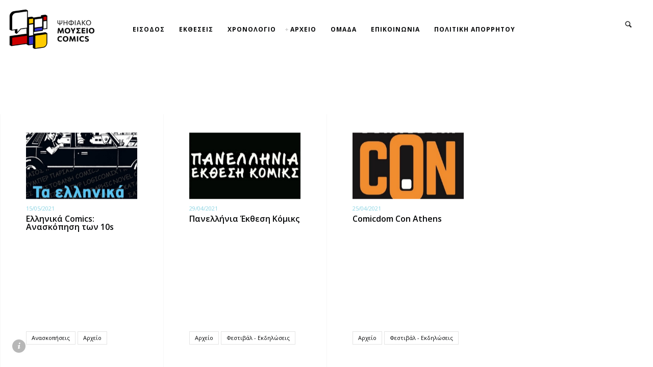

--- FILE ---
content_type: text/html; charset=UTF-8
request_url: https://comicsmuseum.gr/tag/milo-manara/
body_size: 61580
content:
<!DOCTYPE html>
<html lang="el" class="no-js">
<head>
	<meta charset="UTF-8">
	<meta name="viewport" content="width=device-width, initial-scale=1.0, viewport-fit=cover" />
	<meta http-equiv="X-UA-Compatible" content="IE=edge"/>
	<link rel="profile" href="//gmpg.org/xfn/11">
	<meta name='robots' content='index, follow, max-image-preview:large, max-snippet:-1, max-video-preview:-1' />

	<!-- This site is optimized with the Yoast SEO plugin v20.6 - https://yoast.com/wordpress/plugins/seo/ -->
	<title>Milo Manara Archives - Comics Museum</title>
	<link rel="canonical" href="https://comicsmuseum.gr/tag/milo-manara/" />
	<meta property="og:locale" content="el_GR" />
	<meta property="og:type" content="article" />
	<meta property="og:title" content="Milo Manara Archives - Comics Museum" />
	<meta property="og:url" content="https://comicsmuseum.gr/tag/milo-manara/" />
	<meta property="og:site_name" content="Comics Museum" />
	<meta name="twitter:card" content="summary_large_image" />
	<script type="application/ld+json" class="yoast-schema-graph">{"@context":"https://schema.org","@graph":[{"@type":"CollectionPage","@id":"https://comicsmuseum.gr/tag/milo-manara/","url":"https://comicsmuseum.gr/tag/milo-manara/","name":"Milo Manara Archives - Comics Museum","isPartOf":{"@id":"https://comicsmuseum.gr/#website"},"primaryImageOfPage":{"@id":"https://comicsmuseum.gr/tag/milo-manara/#primaryimage"},"image":{"@id":"https://comicsmuseum.gr/tag/milo-manara/#primaryimage"},"thumbnailUrl":"https://comicsmuseum.gr/wp-content/uploads/2021/05/Screenshot1_2020-01-06-SOLOUP_COVER-jpg-JPEG-Image-1325-×-1600-pixels.jpg","breadcrumb":{"@id":"https://comicsmuseum.gr/tag/milo-manara/#breadcrumb"},"inLanguage":"el"},{"@type":"ImageObject","inLanguage":"el","@id":"https://comicsmuseum.gr/tag/milo-manara/#primaryimage","url":"https://comicsmuseum.gr/wp-content/uploads/2021/05/Screenshot1_2020-01-06-SOLOUP_COVER-jpg-JPEG-Image-1325-×-1600-pixels.jpg","contentUrl":"https://comicsmuseum.gr/wp-content/uploads/2021/05/Screenshot1_2020-01-06-SOLOUP_COVER-jpg-JPEG-Image-1325-×-1600-pixels.jpg","width":494,"height":494},{"@type":"BreadcrumbList","@id":"https://comicsmuseum.gr/tag/milo-manara/#breadcrumb","itemListElement":[{"@type":"ListItem","position":1,"name":"Home","item":"https://comicsmuseum.gr/"},{"@type":"ListItem","position":2,"name":"Milo Manara"}]},{"@type":"WebSite","@id":"https://comicsmuseum.gr/#website","url":"https://comicsmuseum.gr/","name":"Comics Museum","description":"A Digital Comics Gallery","potentialAction":[{"@type":"SearchAction","target":{"@type":"EntryPoint","urlTemplate":"https://comicsmuseum.gr/?s={search_term_string}"},"query-input":"required name=search_term_string"}],"inLanguage":"el"}]}</script>
	<!-- / Yoast SEO plugin. -->


<link rel='dns-prefetch' href='//fonts.googleapis.com' />
<link rel="alternate" type="application/rss+xml" title="Ροή RSS &raquo; Comics Museum" href="https://comicsmuseum.gr/feed/" />
<link rel="alternate" type="application/rss+xml" title="Ροή Σχολίων &raquo; Comics Museum" href="https://comicsmuseum.gr/comments/feed/" />
<link rel="alternate" type="application/rss+xml" title="Ετικέτα ροής Comics Museum &raquo; Milo Manara" href="https://comicsmuseum.gr/tag/milo-manara/feed/" />
<script type="text/javascript">
window._wpemojiSettings = {"baseUrl":"https:\/\/s.w.org\/images\/core\/emoji\/14.0.0\/72x72\/","ext":".png","svgUrl":"https:\/\/s.w.org\/images\/core\/emoji\/14.0.0\/svg\/","svgExt":".svg","source":{"concatemoji":"https:\/\/comicsmuseum.gr\/wp-includes\/js\/wp-emoji-release.min.js?ver=6.2.8"}};
/*! This file is auto-generated */
!function(e,a,t){var n,r,o,i=a.createElement("canvas"),p=i.getContext&&i.getContext("2d");function s(e,t){p.clearRect(0,0,i.width,i.height),p.fillText(e,0,0);e=i.toDataURL();return p.clearRect(0,0,i.width,i.height),p.fillText(t,0,0),e===i.toDataURL()}function c(e){var t=a.createElement("script");t.src=e,t.defer=t.type="text/javascript",a.getElementsByTagName("head")[0].appendChild(t)}for(o=Array("flag","emoji"),t.supports={everything:!0,everythingExceptFlag:!0},r=0;r<o.length;r++)t.supports[o[r]]=function(e){if(p&&p.fillText)switch(p.textBaseline="top",p.font="600 32px Arial",e){case"flag":return s("\ud83c\udff3\ufe0f\u200d\u26a7\ufe0f","\ud83c\udff3\ufe0f\u200b\u26a7\ufe0f")?!1:!s("\ud83c\uddfa\ud83c\uddf3","\ud83c\uddfa\u200b\ud83c\uddf3")&&!s("\ud83c\udff4\udb40\udc67\udb40\udc62\udb40\udc65\udb40\udc6e\udb40\udc67\udb40\udc7f","\ud83c\udff4\u200b\udb40\udc67\u200b\udb40\udc62\u200b\udb40\udc65\u200b\udb40\udc6e\u200b\udb40\udc67\u200b\udb40\udc7f");case"emoji":return!s("\ud83e\udef1\ud83c\udffb\u200d\ud83e\udef2\ud83c\udfff","\ud83e\udef1\ud83c\udffb\u200b\ud83e\udef2\ud83c\udfff")}return!1}(o[r]),t.supports.everything=t.supports.everything&&t.supports[o[r]],"flag"!==o[r]&&(t.supports.everythingExceptFlag=t.supports.everythingExceptFlag&&t.supports[o[r]]);t.supports.everythingExceptFlag=t.supports.everythingExceptFlag&&!t.supports.flag,t.DOMReady=!1,t.readyCallback=function(){t.DOMReady=!0},t.supports.everything||(n=function(){t.readyCallback()},a.addEventListener?(a.addEventListener("DOMContentLoaded",n,!1),e.addEventListener("load",n,!1)):(e.attachEvent("onload",n),a.attachEvent("onreadystatechange",function(){"complete"===a.readyState&&t.readyCallback()})),(e=t.source||{}).concatemoji?c(e.concatemoji):e.wpemoji&&e.twemoji&&(c(e.twemoji),c(e.wpemoji)))}(window,document,window._wpemojiSettings);
</script>
<style type="text/css">
img.wp-smiley,
img.emoji {
	display: inline !important;
	border: none !important;
	box-shadow: none !important;
	height: 1em !important;
	width: 1em !important;
	margin: 0 0.07em !important;
	vertical-align: -0.1em !important;
	background: none !important;
	padding: 0 !important;
}
</style>
	<link rel='stylesheet' id='wp-block-library-css' href='https://comicsmuseum.gr/wp-includes/css/dist/block-library/style.min.css?ver=6.2.8' type='text/css' media='all' />
<link rel='stylesheet' id='classic-theme-styles-css' href='https://comicsmuseum.gr/wp-includes/css/classic-themes.min.css?ver=6.2.8' type='text/css' media='all' />
<style id='global-styles-inline-css' type='text/css'>
body{--wp--preset--color--black: #000000;--wp--preset--color--cyan-bluish-gray: #abb8c3;--wp--preset--color--white: #ffffff;--wp--preset--color--pale-pink: #f78da7;--wp--preset--color--vivid-red: #cf2e2e;--wp--preset--color--luminous-vivid-orange: #ff6900;--wp--preset--color--luminous-vivid-amber: #fcb900;--wp--preset--color--light-green-cyan: #7bdcb5;--wp--preset--color--vivid-green-cyan: #00d084;--wp--preset--color--pale-cyan-blue: #8ed1fc;--wp--preset--color--vivid-cyan-blue: #0693e3;--wp--preset--color--vivid-purple: #9b51e0;--wp--preset--gradient--vivid-cyan-blue-to-vivid-purple: linear-gradient(135deg,rgba(6,147,227,1) 0%,rgb(155,81,224) 100%);--wp--preset--gradient--light-green-cyan-to-vivid-green-cyan: linear-gradient(135deg,rgb(122,220,180) 0%,rgb(0,208,130) 100%);--wp--preset--gradient--luminous-vivid-amber-to-luminous-vivid-orange: linear-gradient(135deg,rgba(252,185,0,1) 0%,rgba(255,105,0,1) 100%);--wp--preset--gradient--luminous-vivid-orange-to-vivid-red: linear-gradient(135deg,rgba(255,105,0,1) 0%,rgb(207,46,46) 100%);--wp--preset--gradient--very-light-gray-to-cyan-bluish-gray: linear-gradient(135deg,rgb(238,238,238) 0%,rgb(169,184,195) 100%);--wp--preset--gradient--cool-to-warm-spectrum: linear-gradient(135deg,rgb(74,234,220) 0%,rgb(151,120,209) 20%,rgb(207,42,186) 40%,rgb(238,44,130) 60%,rgb(251,105,98) 80%,rgb(254,248,76) 100%);--wp--preset--gradient--blush-light-purple: linear-gradient(135deg,rgb(255,206,236) 0%,rgb(152,150,240) 100%);--wp--preset--gradient--blush-bordeaux: linear-gradient(135deg,rgb(254,205,165) 0%,rgb(254,45,45) 50%,rgb(107,0,62) 100%);--wp--preset--gradient--luminous-dusk: linear-gradient(135deg,rgb(255,203,112) 0%,rgb(199,81,192) 50%,rgb(65,88,208) 100%);--wp--preset--gradient--pale-ocean: linear-gradient(135deg,rgb(255,245,203) 0%,rgb(182,227,212) 50%,rgb(51,167,181) 100%);--wp--preset--gradient--electric-grass: linear-gradient(135deg,rgb(202,248,128) 0%,rgb(113,206,126) 100%);--wp--preset--gradient--midnight: linear-gradient(135deg,rgb(2,3,129) 0%,rgb(40,116,252) 100%);--wp--preset--duotone--dark-grayscale: url('#wp-duotone-dark-grayscale');--wp--preset--duotone--grayscale: url('#wp-duotone-grayscale');--wp--preset--duotone--purple-yellow: url('#wp-duotone-purple-yellow');--wp--preset--duotone--blue-red: url('#wp-duotone-blue-red');--wp--preset--duotone--midnight: url('#wp-duotone-midnight');--wp--preset--duotone--magenta-yellow: url('#wp-duotone-magenta-yellow');--wp--preset--duotone--purple-green: url('#wp-duotone-purple-green');--wp--preset--duotone--blue-orange: url('#wp-duotone-blue-orange');--wp--preset--font-size--small: 13px;--wp--preset--font-size--medium: 20px;--wp--preset--font-size--large: 36px;--wp--preset--font-size--x-large: 42px;--wp--preset--spacing--20: 0.44rem;--wp--preset--spacing--30: 0.67rem;--wp--preset--spacing--40: 1rem;--wp--preset--spacing--50: 1.5rem;--wp--preset--spacing--60: 2.25rem;--wp--preset--spacing--70: 3.38rem;--wp--preset--spacing--80: 5.06rem;--wp--preset--shadow--natural: 6px 6px 9px rgba(0, 0, 0, 0.2);--wp--preset--shadow--deep: 12px 12px 50px rgba(0, 0, 0, 0.4);--wp--preset--shadow--sharp: 6px 6px 0px rgba(0, 0, 0, 0.2);--wp--preset--shadow--outlined: 6px 6px 0px -3px rgba(255, 255, 255, 1), 6px 6px rgba(0, 0, 0, 1);--wp--preset--shadow--crisp: 6px 6px 0px rgba(0, 0, 0, 1);}:where(.is-layout-flex){gap: 0.5em;}body .is-layout-flow > .alignleft{float: left;margin-inline-start: 0;margin-inline-end: 2em;}body .is-layout-flow > .alignright{float: right;margin-inline-start: 2em;margin-inline-end: 0;}body .is-layout-flow > .aligncenter{margin-left: auto !important;margin-right: auto !important;}body .is-layout-constrained > .alignleft{float: left;margin-inline-start: 0;margin-inline-end: 2em;}body .is-layout-constrained > .alignright{float: right;margin-inline-start: 2em;margin-inline-end: 0;}body .is-layout-constrained > .aligncenter{margin-left: auto !important;margin-right: auto !important;}body .is-layout-constrained > :where(:not(.alignleft):not(.alignright):not(.alignfull)){max-width: var(--wp--style--global--content-size);margin-left: auto !important;margin-right: auto !important;}body .is-layout-constrained > .alignwide{max-width: var(--wp--style--global--wide-size);}body .is-layout-flex{display: flex;}body .is-layout-flex{flex-wrap: wrap;align-items: center;}body .is-layout-flex > *{margin: 0;}:where(.wp-block-columns.is-layout-flex){gap: 2em;}.has-black-color{color: var(--wp--preset--color--black) !important;}.has-cyan-bluish-gray-color{color: var(--wp--preset--color--cyan-bluish-gray) !important;}.has-white-color{color: var(--wp--preset--color--white) !important;}.has-pale-pink-color{color: var(--wp--preset--color--pale-pink) !important;}.has-vivid-red-color{color: var(--wp--preset--color--vivid-red) !important;}.has-luminous-vivid-orange-color{color: var(--wp--preset--color--luminous-vivid-orange) !important;}.has-luminous-vivid-amber-color{color: var(--wp--preset--color--luminous-vivid-amber) !important;}.has-light-green-cyan-color{color: var(--wp--preset--color--light-green-cyan) !important;}.has-vivid-green-cyan-color{color: var(--wp--preset--color--vivid-green-cyan) !important;}.has-pale-cyan-blue-color{color: var(--wp--preset--color--pale-cyan-blue) !important;}.has-vivid-cyan-blue-color{color: var(--wp--preset--color--vivid-cyan-blue) !important;}.has-vivid-purple-color{color: var(--wp--preset--color--vivid-purple) !important;}.has-black-background-color{background-color: var(--wp--preset--color--black) !important;}.has-cyan-bluish-gray-background-color{background-color: var(--wp--preset--color--cyan-bluish-gray) !important;}.has-white-background-color{background-color: var(--wp--preset--color--white) !important;}.has-pale-pink-background-color{background-color: var(--wp--preset--color--pale-pink) !important;}.has-vivid-red-background-color{background-color: var(--wp--preset--color--vivid-red) !important;}.has-luminous-vivid-orange-background-color{background-color: var(--wp--preset--color--luminous-vivid-orange) !important;}.has-luminous-vivid-amber-background-color{background-color: var(--wp--preset--color--luminous-vivid-amber) !important;}.has-light-green-cyan-background-color{background-color: var(--wp--preset--color--light-green-cyan) !important;}.has-vivid-green-cyan-background-color{background-color: var(--wp--preset--color--vivid-green-cyan) !important;}.has-pale-cyan-blue-background-color{background-color: var(--wp--preset--color--pale-cyan-blue) !important;}.has-vivid-cyan-blue-background-color{background-color: var(--wp--preset--color--vivid-cyan-blue) !important;}.has-vivid-purple-background-color{background-color: var(--wp--preset--color--vivid-purple) !important;}.has-black-border-color{border-color: var(--wp--preset--color--black) !important;}.has-cyan-bluish-gray-border-color{border-color: var(--wp--preset--color--cyan-bluish-gray) !important;}.has-white-border-color{border-color: var(--wp--preset--color--white) !important;}.has-pale-pink-border-color{border-color: var(--wp--preset--color--pale-pink) !important;}.has-vivid-red-border-color{border-color: var(--wp--preset--color--vivid-red) !important;}.has-luminous-vivid-orange-border-color{border-color: var(--wp--preset--color--luminous-vivid-orange) !important;}.has-luminous-vivid-amber-border-color{border-color: var(--wp--preset--color--luminous-vivid-amber) !important;}.has-light-green-cyan-border-color{border-color: var(--wp--preset--color--light-green-cyan) !important;}.has-vivid-green-cyan-border-color{border-color: var(--wp--preset--color--vivid-green-cyan) !important;}.has-pale-cyan-blue-border-color{border-color: var(--wp--preset--color--pale-cyan-blue) !important;}.has-vivid-cyan-blue-border-color{border-color: var(--wp--preset--color--vivid-cyan-blue) !important;}.has-vivid-purple-border-color{border-color: var(--wp--preset--color--vivid-purple) !important;}.has-vivid-cyan-blue-to-vivid-purple-gradient-background{background: var(--wp--preset--gradient--vivid-cyan-blue-to-vivid-purple) !important;}.has-light-green-cyan-to-vivid-green-cyan-gradient-background{background: var(--wp--preset--gradient--light-green-cyan-to-vivid-green-cyan) !important;}.has-luminous-vivid-amber-to-luminous-vivid-orange-gradient-background{background: var(--wp--preset--gradient--luminous-vivid-amber-to-luminous-vivid-orange) !important;}.has-luminous-vivid-orange-to-vivid-red-gradient-background{background: var(--wp--preset--gradient--luminous-vivid-orange-to-vivid-red) !important;}.has-very-light-gray-to-cyan-bluish-gray-gradient-background{background: var(--wp--preset--gradient--very-light-gray-to-cyan-bluish-gray) !important;}.has-cool-to-warm-spectrum-gradient-background{background: var(--wp--preset--gradient--cool-to-warm-spectrum) !important;}.has-blush-light-purple-gradient-background{background: var(--wp--preset--gradient--blush-light-purple) !important;}.has-blush-bordeaux-gradient-background{background: var(--wp--preset--gradient--blush-bordeaux) !important;}.has-luminous-dusk-gradient-background{background: var(--wp--preset--gradient--luminous-dusk) !important;}.has-pale-ocean-gradient-background{background: var(--wp--preset--gradient--pale-ocean) !important;}.has-electric-grass-gradient-background{background: var(--wp--preset--gradient--electric-grass) !important;}.has-midnight-gradient-background{background: var(--wp--preset--gradient--midnight) !important;}.has-small-font-size{font-size: var(--wp--preset--font-size--small) !important;}.has-medium-font-size{font-size: var(--wp--preset--font-size--medium) !important;}.has-large-font-size{font-size: var(--wp--preset--font-size--large) !important;}.has-x-large-font-size{font-size: var(--wp--preset--font-size--x-large) !important;}
.wp-block-navigation a:where(:not(.wp-element-button)){color: inherit;}
:where(.wp-block-columns.is-layout-flex){gap: 2em;}
.wp-block-pullquote{font-size: 1.5em;line-height: 1.6;}
</style>
<link rel='stylesheet' id='contact-form-7-css' href='https://comicsmuseum.gr/wp-content/plugins/contact-form-7/includes/css/styles.css?ver=5.7.6' type='text/css' media='all' />
<link rel='stylesheet' id='dashicons-css' href='https://comicsmuseum.gr/wp-includes/css/dashicons.min.css?ver=6.2.8' type='text/css' media='all' />
<link rel='stylesheet' id='et-animate-style-css' href='https://comicsmuseum.gr/wp-content/plugins/everest-timeline/css/animate.css?ver=2.1.0' type='text/css' media='all' />
<link rel='stylesheet' id='et-bxslider-style-css' href='https://comicsmuseum.gr/wp-content/plugins/everest-timeline/css/jquery.bxslider.css?ver=2.1.0' type='text/css' media='all' />
<link rel='stylesheet' id='et-lightbox-style-css' href='https://comicsmuseum.gr/wp-content/plugins/everest-timeline/css/prettyPhoto.css?ver=2.1.0' type='text/css' media='all' />
<link rel='stylesheet' id='et-fontawesome-css' href='https://comicsmuseum.gr/wp-content/plugins/everest-timeline/css/font-awesome.min.css?ver=2.1.0' type='text/css' media='all' />
<link rel='stylesheet' id='et-font-css' href='//fonts.googleapis.com/css?family=Bitter%7CHind%7CPlayfair+Display%3A400%2C400i%2C700%2C700i%2C900%2C900i%7COpen+Sans%3A400%2C500%2C600%2C700%2C900%7CLato%3A300%2C400%2C700%2C900%7CMontserrat%7CDroid+Sans%7CRoboto%7CLora%3A400%2C400i%2C700%2C700i%7CRoboto+Slab%7CRubik%7CMerriweather%3A300%2C400%2C700%2C900%7CPoppins%7CRopa+Sans%7CPlayfair+Display%7CRubik%7CSource+Sans+Pro%7CRoboto+Condensed%7CRoboto+Slab%3A300%2C400%2C700%7CAmatic+SC%3A400%2C700%7CQuicksand%7COswald%7CQuicksand%3A400%2C500%2C700%7CVollkorn%3A400%2C400i%2C600%2C600i%2C700%2C700i%7CFjalla+One&#038;ver=6.2.8' type='text/css' media='all' />
<link rel='stylesheet' id='et-elegant-icons-css' href='https://comicsmuseum.gr/wp-content/plugins/everest-timeline/css/elegant-icons.css?ver=2.1.0' type='text/css' media='all' />
<link rel='stylesheet' id='et-frontend-style-css' href='https://comicsmuseum.gr/wp-content/plugins/everest-timeline/css/et-frontend.css?ver=2.1.0' type='text/css' media='all' />
<link rel='stylesheet' id='et-responsive-style-css' href='https://comicsmuseum.gr/wp-content/plugins/everest-timeline/css/et-responsive.css?ver=2.1.0' type='text/css' media='all' />
<link rel='stylesheet' id='responsive-lightbox-tosrus-css' href='https://comicsmuseum.gr/wp-content/plugins/responsive-lightbox/assets/tosrus/jquery.tosrus.min.css?ver=2.4.5' type='text/css' media='all' />
<link rel='stylesheet' id='parent-style-css' href='https://comicsmuseum.gr/wp-content/themes/thecs/style.css?ver=6.2.8' type='text/css' media='all' />
<link rel='stylesheet' id='child-style-css' href='https://comicsmuseum.gr/wp-content/themes/thecs-child/style.css?ver=1.3.5' type='text/css' media='all' />
<link rel='stylesheet' id='thecs-fonts-css' href='https://comicsmuseum.gr/wp-content/themes/thecs/css/fonts.css?ver=1.3.7' type='text/css' media='all' />
<link rel='stylesheet' id='thecs-font-awesome-css' href='https://comicsmuseum.gr/wp-content/themes/thecs/css/font-awesome/font-awesome.css?ver=1.3.7' type='text/css' media='all' />
<link rel='stylesheet' id='thecs-pe-icon-7-css' href='https://comicsmuseum.gr/wp-content/themes/thecs/css/pe-icon-7-stroke.css?ver=1.3.7' type='text/css' media='all' />
<link rel='stylesheet' id='thecs-other-css' href='https://comicsmuseum.gr/wp-content/themes/thecs/css/other.css?ver=1.3.7' type='text/css' media='all' />
<link rel='stylesheet' id='thecs-style-css' href='https://comicsmuseum.gr/wp-content/themes/thecs-child/style.css?ver=1.3.7' type='text/css' media='all' />
<style id='thecs-style-inline-css' type='text/css'>
body,textarea,input,button,select{font-family:Open Sans,sans-serif;}
h1,h2,h3,h4,h5,h6,strong,b,mark,legend,blockquote,
	.edit-post-visual-editor .editor-block-list__block .wc-block-grid__product-title,
	.editor-styles-wrapper .wc-block-grid__product-title,
	.wc-block-grid__product-title{font-family:Open Sans,sans-serif;}
.widget.widget_nav_menu .menu > li >a,.main-menu a{font-family:Open Sans,sans-serif;}
.sc-slider .h{font-family:Open Sans,sans-serif;font-weight:400;}
.price-amount{font-family:Open Sans,sans-serif;font-weight:700;}
header .main-menu .sub-no-img .sub-menu:not(.flex-target),.m-search:focus,.wpcf7 form span.wpcf7-form-control-wrap input:focus,.wpcf7 form span.wpcf7-form-control-wrap textarea:focus,
i.title-info,.blog-list .list-category a:hover,.sc-btn.style-02 a:hover,.site-light .color-invert .sc-btn.style-02 a:hover,.site-dark .sc-btn.style-02 a:hover,
.pages a:hover,.page-other .search-field:focus,
.comment-root textarea:focus,.comment-root p:not(.form-submit) input:focus,.wc-tabs-wrapper input:not(.submit):focus,
.widget input.search-field:focus,input.qty:focus,input#coupon_code:focus,
body:not(.woocommerce-cart) .woocommerce input.input-text:focus,
body .woocommerce textarea:focus,
body.pt-loader-01 .site-loader .loader-icon:after,
body.pt-loader-01 .pic-loader:after,.wpcf7-form .ajax-loader.is-active:after{
		border-color: #8ad3e2;
	}
.header-search.hover form:before,header a.remove:hover,.summary > .price ins .amount span,.post-meta a:hover,.owl-nav > div:hover,
.list-widgets li.current:after,.has-sub:hover:before,header.style-02 .has-sub:hover:before,.wpcf7 > h5:before,.wc-tabs li.active a:before,.page-other a:hover em,
header.style-05 .depth-1.current_page_item > a,header.style-05 .depth-1.current-menu-ancestor > a,header .main-menu .flex-menu .current_page_item > a,body:not(.m-mode) .blog-list .item .h:hover a,
header.style-05 .wrap > i.btn:hover:before,.list-title .h:before,i.title-info:before,.default-template-page .text-area a:hover,.ptsc .intro a:hover,
.pic-list .list-category a:hover,a.more:hover:before,a.list-date,.comment-reply-title:before,.woocommerce-Reviews-title:before,.call-widget-sub:hover,
body:not(.m-mode) .post-02 .ctrl:hover span:before,.woocommerce-MyAccount-content a,.woocommerce-checkout-payment li a,#payment li.wc_payment_method > input[type="radio"]:first-child:checked + label:before,
.recentcomments span,.widget a:hover,.widget_archive li,.widget_rss cite,.widget_categories a,.mc4wp-alert.mc4wp-error a:hover {
		color:#8ad3e2;
	}
footer > i.btn:hover,i.close-search:hover,.hoverLine,
.m-header li[class*="current"]:after,.title-text .h .mo-line,.blog-list .list-category a:hover,.item.sticky .img:before,.sticky.text-post:before,
.pt-mouse-scroll-boxed .list-scroller,.pt-mouse-scroll-boxed .list-scroller:after,body:not(.m-mode) .list-icon i:hover,body:not(.m-mode) .list-icon a:hover,
.pages a:hover,header .list-scroller-target,i.close-sub-menu:hover,i.close-hidden-menu:hover,.call-cart.btn:hover:after,.call-hidden-menu.btn:hover:after,.call-search.btn:hover:after,
header:not(.style-05) .depth-1.current_page_item > a:after,header:not(.style-05) .depth-1.current-menu-ancestor > a:after,.sc-btn a:hover,input.wpcf7-submit:hover,.related.products a.add_to_cart_button:hover,
body:not(.m-mode) .pt-social a:hover,.site-light .color-invert .pt-social a:hover,.site-dark .color-invert .pt-social a:hover,input[name="apply_coupon"],button[name="apply_coupon"],a.checkout-button,
.site-dark .sc-btn.style-01 a:hover,.site-light .sc-btn.style-01 a:hover,.site-light .color-invert .sc-btn.style-01 a:hover,.site-dark .color-invert .sc-btn.style-01 a:hover,
.site-dark .sc-btn.style-02 a:hover,.site-light .sc-btn.style-02 a:hover,.site-light .color-invert .sc-btn.style-02 a:hover,.site-dark .color-invert .sc-btn.style-02 a:hover,
body:not(.m-mode) .pt-area-roll-wrap .pt-area-roll-btn:hover,.woocommerce-mini-cart__buttons a:hover,.v-ctrl:not(.v-mobile-play):hover,
.pt-swipe-dots li:before,.woocommerce-Price-amount .mo-line,.call-list-widgets:after,.woocommerce-Reviews input[type="submit"],.owl-dots .active span,
.single_add_to_cart_button,.comment-root .reply a:hover,.comment-root input[type="submit"],.share a:hover,.post-tags a:hover,
input[name="login"],input[name="register"],button[name="login"],button[name="register"],body .woocommerce p button[type="submit"],
i.close-list-widgets,.product_title .onsale,.product_title .onsale:after,.related.products > h2:before,.up-sells.upsells > h2:before,.post-extend h2:before,
.pt-bar-group:hover .pt-bar,.pths-bar-full .pt-mouse-scroll-boxed .list-scroller-target,.comment-root:before,
.default-template-page .title.h:before,.woocommerce-MyAccount-navigation li.is-active a,#place_order.button,
input[name="save_account_details"]:hover,input[name="save_address"]:hover,i.close-depth-3:hover,
.tagcloud a,.widget-title:before,.widget .search-submit,.woocommerce-product-search input[type="submit"],.mc4wp-form-fields input[type="submit"],.pt-submit-wrap,
.widget_price_filter .ui-slider-handle,.widget_price_filter .ui-slider-range,.widget_price_filter button.button:hover,
.input[name="update_cart"],button[name="update_cart"],button.button[name="apply_coupon"],
body.pt-loader-02 .pic-loader i,body.pt-loader-02 .site-loader i,.wc-block-grid__product .wp-block-button__link:hover{
		background-color: #8ad3e2;
	}
::selection{
		color:#fff;
		background:#8ad3e2;
		text-shadow:none;
	}
html{font-size:11px;}

</style>
<link rel='stylesheet' id='thecs-widget-css' href='https://comicsmuseum.gr/wp-content/themes/thecs/css/widget.css?ver=1.3.7' type='text/css' media='all' />
<link rel='stylesheet' id='thecs-body-fonts-css' href='//fonts.googleapis.com/css?family=Open+Sans%3A400%2C700&#038;display=swap&#038;ver=6.2.8' type='text/css' media='all' />
<script type='text/javascript' src='https://comicsmuseum.gr/wp-includes/js/jquery/jquery.min.js?ver=3.6.4' id='jquery-core-js'></script>
<script type='text/javascript' src='https://comicsmuseum.gr/wp-includes/js/jquery/jquery-migrate.min.js?ver=3.4.0' id='jquery-migrate-js'></script>
<script type='text/javascript' src='https://comicsmuseum.gr/wp-content/plugins/everest-timeline/js/isotope.js?ver=2.1.0' id='et-isotope-script-js'></script>
<script type='text/javascript' src='https://comicsmuseum.gr/wp-content/plugins/everest-timeline/js/jquery.bxslider.js?ver=2.1.0' id='et-bxslider-script-js'></script>
<script type='text/javascript' src='https://comicsmuseum.gr/wp-content/plugins/everest-timeline/js/imagesloaded.min.js?ver=2.1.0' id='et-imageloaded-script-js'></script>
<script type='text/javascript' src='https://comicsmuseum.gr/wp-content/plugins/everest-timeline/js/jquery.prettyPhoto.js?ver=2.1.0' id='et-lightbox-script-js'></script>
<script type='text/javascript' src='https://comicsmuseum.gr/wp-content/plugins/everest-timeline/js/wow.js?ver=2.1.0' id='et-wow-script-js'></script>
<script type='text/javascript' id='et-frontend-script-js-extra'>
/* <![CDATA[ */
var et_frontend_js_params = {"ajax_url":"https:\/\/comicsmuseum.gr\/wp-admin\/admin-ajax.php","ajax_nonce":"c0c78e8b29"};
/* ]]> */
</script>
<script type='text/javascript' src='https://comicsmuseum.gr/wp-content/plugins/everest-timeline/js/et-frontend.js?ver=2.1.0' id='et-frontend-script-js'></script>
<script type='text/javascript' src='https://comicsmuseum.gr/wp-content/plugins/responsive-lightbox/assets/tosrus/jquery.tosrus.min.js?ver=2.4.5' id='responsive-lightbox-tosrus-js'></script>
<script type='text/javascript' src='https://comicsmuseum.gr/wp-includes/js/underscore.min.js?ver=1.13.4' id='underscore-js'></script>
<script type='text/javascript' src='https://comicsmuseum.gr/wp-content/plugins/responsive-lightbox/assets/infinitescroll/infinite-scroll.pkgd.min.js?ver=6.2.8' id='responsive-lightbox-infinite-scroll-js'></script>
<script type='text/javascript' id='responsive-lightbox-js-before'>
var rlArgs = {"script":"tosrus","selector":"lightbox","customEvents":"","activeGalleries":true,"effect":"slide","infinite":true,"keys":true,"autoplay":true,"pauseOnHover":true,"timeout":6000,"pagination":true,"paginationType":"thumbnails","closeOnClick":false,"woocommerce_gallery":false,"ajaxurl":"https:\/\/comicsmuseum.gr\/wp-admin\/admin-ajax.php","nonce":"f80526e789","preview":false,"postId":2511,"scriptExtension":false};
</script>
<script type='text/javascript' src='https://comicsmuseum.gr/wp-content/plugins/responsive-lightbox/js/front.js?ver=2.4.5' id='responsive-lightbox-js'></script>
<link rel="https://api.w.org/" href="https://comicsmuseum.gr/wp-json/" /><link rel="alternate" type="application/json" href="https://comicsmuseum.gr/wp-json/wp/v2/tags/345" /><link rel="EditURI" type="application/rsd+xml" title="RSD" href="https://comicsmuseum.gr/xmlrpc.php?rsd" />
<link rel="wlwmanifest" type="application/wlwmanifest+xml" href="https://comicsmuseum.gr/wp-includes/wlwmanifest.xml" />
<meta name="generator" content="WordPress 6.2.8" />
<!-- start Simple Custom CSS and JS -->
<style type="text/css">
/* Add your CSS code here.

For example:
.example {
    color: red;
}

For brushing up on your CSS knowledge, check out http://www.w3schools.com/css/css_syntax.asp

End of comment */ 

/* header {
  background-color: #FFF;
} */

header #main-menu-list > .menu-item {
  background-color: #FFF;
  opacity: 1;
}

header .menu-bg {
  background-color: transparent;
}

.main-content .list-title {
  padding-left: 145px;
}

.single-post.category-ektheseis header .menu-bg {
  background-color: transparent;
}

.single-post.category-ektheseis header #main-menu-list > .menu-item {
  background-color: #151515;
  opacity: 1;
}

.logo {
  position: relative;
  height: 80px;
  width: 168px;
  overflow: hidden;
}

.logo img {
  max-height: 80px;
  position: absolute;
  right: 0;
}

.single-post.category-ektheseis .logo img {
  left: 0;
}

.single-post.category-ektheseis .m-header {
  background-color: #151515;
}

.m-logo {
  position: relative;
  height: 55px;
  width: 92px;
  overflow: hidden;
  margin-left: 40px;
}

.m-logo img {
  height: 55px;
  position: absolute;
  right: 0;
  top: 3px;
}

.single-post.category-ektheseis .m-logo img {
  left: 0;
}

.author {
  display: none!important;
}

.single-post.category-festival-ekdiloseis .time {
  display: none!important;
}

.single-post.category-recaps .time {
  display: none!important;
}

.single-post.category-recaps .author {
  display: inline-block!important;
}

.single-post.category-team .time {
  display: none!important;
}

.single-project.category-arthra .time {
  display: none!important;
}

.single-project.category-arthra .author {
	display: inline-block!important;
}

.single-post.category-ektheseis {
  background-color: #151515;
  color: #FFF;
}

.single-post.category-ektheseis .post-related {
	background: rgba(255,255,255,.03);
}

.single-post.category-ektheseis .post-related .item {
    background-color: #151515;
}

.single-post.category-ektheseis .post-info .text-area,
.single-post.category-ektheseis .post-01 .post-extend .text {
  color: #FFF;
}

.single-post.category-ektheseis.site-light a,
.single-post.category-ektheseis.site-light .h,
.single-post.category-ektheseis.site-dark .color-invert .h,
.single-post.category-ektheseis.site-dark .color-invert a {
  color: #FFF;
}

.single-post.category-ektheseis.site-light .main-content a,
.single-post.category-ektheseis.site-dark .color-invert .main-content a {
  text-decoration: underline;
}

.post-info {
  margin-left: 200px !important;
}

.post-nav,
.post-related {
  display: none !important;
}

.et-main-blog-wrapper strong,
.et-main-blog-wrapper a {
  vertical-align: unset;
}

.postid-3597 .post-extend > .item:first-child .bg-full {
  position: fixed;
  width: 150px;
  height: 276px;
  background-size: contain;
  left: unset;
  right: 100px;
}</style>
<!-- end Simple Custom CSS and JS -->
<style type="text/css">.recentcomments a{display:inline !important;padding:0 !important;margin:0 !important;}</style><link rel="icon" href="https://comicsmuseum.gr/wp-content/uploads/2021/05/cropped-ΨΜC-Logo-BlkBack-Hor-Copy-32x32.png" sizes="32x32" />
<link rel="icon" href="https://comicsmuseum.gr/wp-content/uploads/2021/05/cropped-ΨΜC-Logo-BlkBack-Hor-Copy-192x192.png" sizes="192x192" />
<link rel="apple-touch-icon" href="https://comicsmuseum.gr/wp-content/uploads/2021/05/cropped-ΨΜC-Logo-BlkBack-Hor-Copy-180x180.png" />
<meta name="msapplication-TileImage" content="https://comicsmuseum.gr/wp-content/uploads/2021/05/cropped-ΨΜC-Logo-BlkBack-Hor-Copy-270x270.png" />
		<style type="text/css" id="wp-custom-css">
			.wpcf7-form input.wpcf7-submit {
	font-size:9px!important
}

.main-menu a {
	font-weight:bold;
}

.page-id-908 .list-date{ 	display:none; }

.page-id-905 .list-date{ 	display:none; }		</style>
		</head>
<body class="archive tag tag-milo-manara tag-345 theme-thecs site-light pths-bar-full pt-scroll-guide pt-loader-01 h-drag-enabled" data-color="#8ad3e2">
    <svg xmlns="http://www.w3.org/2000/svg" viewBox="0 0 0 0" width="0" height="0" focusable="false" role="none" style="visibility: hidden; position: absolute; left: -9999px; overflow: hidden;" ><defs><filter id="wp-duotone-dark-grayscale"><feColorMatrix color-interpolation-filters="sRGB" type="matrix" values=" .299 .587 .114 0 0 .299 .587 .114 0 0 .299 .587 .114 0 0 .299 .587 .114 0 0 " /><feComponentTransfer color-interpolation-filters="sRGB" ><feFuncR type="table" tableValues="0 0.49803921568627" /><feFuncG type="table" tableValues="0 0.49803921568627" /><feFuncB type="table" tableValues="0 0.49803921568627" /><feFuncA type="table" tableValues="1 1" /></feComponentTransfer><feComposite in2="SourceGraphic" operator="in" /></filter></defs></svg><svg xmlns="http://www.w3.org/2000/svg" viewBox="0 0 0 0" width="0" height="0" focusable="false" role="none" style="visibility: hidden; position: absolute; left: -9999px; overflow: hidden;" ><defs><filter id="wp-duotone-grayscale"><feColorMatrix color-interpolation-filters="sRGB" type="matrix" values=" .299 .587 .114 0 0 .299 .587 .114 0 0 .299 .587 .114 0 0 .299 .587 .114 0 0 " /><feComponentTransfer color-interpolation-filters="sRGB" ><feFuncR type="table" tableValues="0 1" /><feFuncG type="table" tableValues="0 1" /><feFuncB type="table" tableValues="0 1" /><feFuncA type="table" tableValues="1 1" /></feComponentTransfer><feComposite in2="SourceGraphic" operator="in" /></filter></defs></svg><svg xmlns="http://www.w3.org/2000/svg" viewBox="0 0 0 0" width="0" height="0" focusable="false" role="none" style="visibility: hidden; position: absolute; left: -9999px; overflow: hidden;" ><defs><filter id="wp-duotone-purple-yellow"><feColorMatrix color-interpolation-filters="sRGB" type="matrix" values=" .299 .587 .114 0 0 .299 .587 .114 0 0 .299 .587 .114 0 0 .299 .587 .114 0 0 " /><feComponentTransfer color-interpolation-filters="sRGB" ><feFuncR type="table" tableValues="0.54901960784314 0.98823529411765" /><feFuncG type="table" tableValues="0 1" /><feFuncB type="table" tableValues="0.71764705882353 0.25490196078431" /><feFuncA type="table" tableValues="1 1" /></feComponentTransfer><feComposite in2="SourceGraphic" operator="in" /></filter></defs></svg><svg xmlns="http://www.w3.org/2000/svg" viewBox="0 0 0 0" width="0" height="0" focusable="false" role="none" style="visibility: hidden; position: absolute; left: -9999px; overflow: hidden;" ><defs><filter id="wp-duotone-blue-red"><feColorMatrix color-interpolation-filters="sRGB" type="matrix" values=" .299 .587 .114 0 0 .299 .587 .114 0 0 .299 .587 .114 0 0 .299 .587 .114 0 0 " /><feComponentTransfer color-interpolation-filters="sRGB" ><feFuncR type="table" tableValues="0 1" /><feFuncG type="table" tableValues="0 0.27843137254902" /><feFuncB type="table" tableValues="0.5921568627451 0.27843137254902" /><feFuncA type="table" tableValues="1 1" /></feComponentTransfer><feComposite in2="SourceGraphic" operator="in" /></filter></defs></svg><svg xmlns="http://www.w3.org/2000/svg" viewBox="0 0 0 0" width="0" height="0" focusable="false" role="none" style="visibility: hidden; position: absolute; left: -9999px; overflow: hidden;" ><defs><filter id="wp-duotone-midnight"><feColorMatrix color-interpolation-filters="sRGB" type="matrix" values=" .299 .587 .114 0 0 .299 .587 .114 0 0 .299 .587 .114 0 0 .299 .587 .114 0 0 " /><feComponentTransfer color-interpolation-filters="sRGB" ><feFuncR type="table" tableValues="0 0" /><feFuncG type="table" tableValues="0 0.64705882352941" /><feFuncB type="table" tableValues="0 1" /><feFuncA type="table" tableValues="1 1" /></feComponentTransfer><feComposite in2="SourceGraphic" operator="in" /></filter></defs></svg><svg xmlns="http://www.w3.org/2000/svg" viewBox="0 0 0 0" width="0" height="0" focusable="false" role="none" style="visibility: hidden; position: absolute; left: -9999px; overflow: hidden;" ><defs><filter id="wp-duotone-magenta-yellow"><feColorMatrix color-interpolation-filters="sRGB" type="matrix" values=" .299 .587 .114 0 0 .299 .587 .114 0 0 .299 .587 .114 0 0 .299 .587 .114 0 0 " /><feComponentTransfer color-interpolation-filters="sRGB" ><feFuncR type="table" tableValues="0.78039215686275 1" /><feFuncG type="table" tableValues="0 0.94901960784314" /><feFuncB type="table" tableValues="0.35294117647059 0.47058823529412" /><feFuncA type="table" tableValues="1 1" /></feComponentTransfer><feComposite in2="SourceGraphic" operator="in" /></filter></defs></svg><svg xmlns="http://www.w3.org/2000/svg" viewBox="0 0 0 0" width="0" height="0" focusable="false" role="none" style="visibility: hidden; position: absolute; left: -9999px; overflow: hidden;" ><defs><filter id="wp-duotone-purple-green"><feColorMatrix color-interpolation-filters="sRGB" type="matrix" values=" .299 .587 .114 0 0 .299 .587 .114 0 0 .299 .587 .114 0 0 .299 .587 .114 0 0 " /><feComponentTransfer color-interpolation-filters="sRGB" ><feFuncR type="table" tableValues="0.65098039215686 0.40392156862745" /><feFuncG type="table" tableValues="0 1" /><feFuncB type="table" tableValues="0.44705882352941 0.4" /><feFuncA type="table" tableValues="1 1" /></feComponentTransfer><feComposite in2="SourceGraphic" operator="in" /></filter></defs></svg><svg xmlns="http://www.w3.org/2000/svg" viewBox="0 0 0 0" width="0" height="0" focusable="false" role="none" style="visibility: hidden; position: absolute; left: -9999px; overflow: hidden;" ><defs><filter id="wp-duotone-blue-orange"><feColorMatrix color-interpolation-filters="sRGB" type="matrix" values=" .299 .587 .114 0 0 .299 .587 .114 0 0 .299 .587 .114 0 0 .299 .587 .114 0 0 " /><feComponentTransfer color-interpolation-filters="sRGB" ><feFuncR type="table" tableValues="0.098039215686275 1" /><feFuncG type="table" tableValues="0 0.66274509803922" /><feFuncB type="table" tableValues="0.84705882352941 0.41960784313725" /><feFuncA type="table" tableValues="1 1" /></feComponentTransfer><feComposite in2="SourceGraphic" operator="in" /></filter></defs></svg>	<div class="site-loader">
				<div class="loader-icon"><i></i><i></i><i></i></div>
		<div class="loader-bg"></div>
	</div>
	<div class="close-layer"></div>
		<header class="style-03" data-color="">
		<div class="wrap">
			<div class="logo">
				<a href="https://comicsmuseum.gr/" class="">
					<img alt="logo" src="https://comicsmuseum.gr/wp-content/uploads/2021/04/logo-both-3-3-1007x240.png" data-retina="" width="1007" height="240">
				</a>
			</div>
			<nav class="main-menu"><ul id="main-menu-list" class="menu-list"><li id="menu-item-2193" class="menu-item menu-item-type-post_type menu-item-object-page menu-item-home menu-item-2193"><a href="https://comicsmuseum.gr/">ΕΙΣΟΔΟΣ</a></li>
<li id="menu-item-2827" class="menu-item menu-item-type-post_type menu-item-object-page menu-item-2827"><a href="https://comicsmuseum.gr/exhibitions/">ΕΚΘΕΣΕΙΣ</a></li>
<li id="menu-item-932" class="menu-item menu-item-type-post_type menu-item-object-page menu-item-932"><a href="https://comicsmuseum.gr/greek-comics-chronology/">ΧΡΟΝΟΛΟΓΙΟ</a></li>
<li id="menu-item-3271" class="menu-item menu-item-type-custom menu-item-object-custom menu-item-has-children menu-item-3271"><a href="#">ΑΡΧΕΙΟ</a>
<ul class="sub-menu">
	<li id="menu-item-1935" class="menu-item menu-item-type-post_type menu-item-object-page menu-item-1935"><a href="https://comicsmuseum.gr/festivals-events-exhibitions/">Φεστιβάλ &#038; Εκδηλώσεις</a></li>
	<li id="menu-item-4121" class="menu-item menu-item-type-post_type menu-item-object-page menu-item-4121"><a href="https://comicsmuseum.gr/workshops-seminars/">Σεμινάρια</a></li>
	<li id="menu-item-4120" class="menu-item menu-item-type-post_type menu-item-object-page menu-item-4120"><a href="https://comicsmuseum.gr/talks-panels/">Ομιλίες &#038; Panels</a></li>
	<li id="menu-item-1022" class="menu-item menu-item-type-post_type menu-item-object-page menu-item-1022"><a href="https://comicsmuseum.gr/%ce%ac%cf%81%ce%b8%cf%81%ce%b1/anaskopiseis/">Ανασκοπήσεις Δεκαετιών</a></li>
	<li id="menu-item-876" class="menu-item menu-item-type-post_type menu-item-object-page menu-item-876"><a href="https://comicsmuseum.gr/%ce%ac%cf%81%ce%b8%cf%81%ce%b1/">Άρθρα</a></li>
</ul>
</li>
<li id="menu-item-894" class="menu-item menu-item-type-post_type menu-item-object-page menu-item-894"><a href="https://comicsmuseum.gr/team/">ΟΜΑΔΑ</a></li>
<li id="menu-item-895" class="menu-item menu-item-type-post_type menu-item-object-page menu-item-895"><a href="https://comicsmuseum.gr/contact-us/">ΕΠΙΚΟΙΝΩΝΙΑ</a></li>
<li id="menu-item-5088" class="menu-item menu-item-type-post_type menu-item-object-page menu-item-privacy-policy menu-item-5088"><a href="https://comicsmuseum.gr/privacy-policy/">ΠΟΛΙΤΙΚΗ ΑΠΟΡΡΗΤΟΥ</a></li>
</ul></nav>			<div class="header-right">
										<div class="header-search">
			<i class="call-search btn"></i>
			<form role="search" method="get" action="https://comicsmuseum.gr/">
				<input type="search" class="search" placeholder="Enter a key word here" name="s">
				<input type="submit" class="search-btn" value="" />
				<i class="close-search btn"></i>
			</form>
		</div>
					</div>
		</div>
	</header>
	<div class="m-header">
		<div class="m-logo">
            <a href="https://comicsmuseum.gr/" class="">
			    <img alt="logo" src="https://comicsmuseum.gr/wp-content/uploads/2021/04/logo-both-3-3-1007x240.png" data-retina="" width="1007" height="240">
            </a>
        </div>

		<i class="call-m-left btn"></i>
				<div class="m-side-group">

			<i class="close-m-left btn"></i>
			<i class="close-m-right btn"></i>
			<i class="close-m-cart btn"></i>

			<div class="m-left m-side">
						<form role="search" method="get" action="https://comicsmuseum.gr/">
			<input class="m-search" type="search" placeholder="Enter a key word here" name="s">
			<input type="submit" class="search-btn" value="" />
		</form>
		<nav class="m-main-menu"><ul id="m-main-menu-list" class="m-menu-list"><li class="menu-item menu-item-type-post_type menu-item-object-page menu-item-home menu-item-2193"><a href="https://comicsmuseum.gr/">ΕΙΣΟΔΟΣ</a></li>
<li class="menu-item menu-item-type-post_type menu-item-object-page menu-item-2827"><a href="https://comicsmuseum.gr/exhibitions/">ΕΚΘΕΣΕΙΣ</a></li>
<li class="menu-item menu-item-type-post_type menu-item-object-page menu-item-932"><a href="https://comicsmuseum.gr/greek-comics-chronology/">ΧΡΟΝΟΛΟΓΙΟ</a></li>
<li class="menu-item menu-item-type-custom menu-item-object-custom menu-item-has-children menu-item-3271"><a href="#">ΑΡΧΕΙΟ</a>
<ul class="sub-menu">
	<li class="menu-item menu-item-type-post_type menu-item-object-page menu-item-1935"><a href="https://comicsmuseum.gr/festivals-events-exhibitions/">Φεστιβάλ &#038; Εκδηλώσεις</a></li>
	<li class="menu-item menu-item-type-post_type menu-item-object-page menu-item-4121"><a href="https://comicsmuseum.gr/workshops-seminars/">Σεμινάρια</a></li>
	<li class="menu-item menu-item-type-post_type menu-item-object-page menu-item-4120"><a href="https://comicsmuseum.gr/talks-panels/">Ομιλίες &#038; Panels</a></li>
	<li class="menu-item menu-item-type-post_type menu-item-object-page menu-item-1022"><a href="https://comicsmuseum.gr/%ce%ac%cf%81%ce%b8%cf%81%ce%b1/anaskopiseis/">Ανασκοπήσεις Δεκαετιών</a></li>
	<li class="menu-item menu-item-type-post_type menu-item-object-page menu-item-876"><a href="https://comicsmuseum.gr/%ce%ac%cf%81%ce%b8%cf%81%ce%b1/">Άρθρα</a></li>
</ul>
</li>
<li class="menu-item menu-item-type-post_type menu-item-object-page menu-item-894"><a href="https://comicsmuseum.gr/team/">ΟΜΑΔΑ</a></li>
<li class="menu-item menu-item-type-post_type menu-item-object-page menu-item-895"><a href="https://comicsmuseum.gr/contact-us/">ΕΠΙΚΟΙΝΩΝΙΑ</a></li>
<li class="menu-item menu-item-type-post_type menu-item-object-page menu-item-privacy-policy menu-item-5088"><a href="https://comicsmuseum.gr/privacy-policy/">ΠΟΛΙΤΙΚΗ ΑΠΟΡΡΗΤΟΥ</a></li>
</ul></nav>			</div>
		</div>
	</div>
	<div class="main-content">
	<div class="blog-list style-02 ">
	<div class="wrap">
						<div class="item post-2511 post type-post status-publish format-standard has-post-thumbnail hentry category-recaps category-archive tag-14---- tag-2000ad tag-alan-grant tag-aniro tag-anubis tag-archie tag-athens-comics-library tag-athens-the-comic tag-athenscon tag-batman tag-bill-kartalopoulos tag-brian-azzarello tag-charlie-adlard tag-chris-claremont tag-chris-james tag-chris-ware tag-cofix tag-comic-cultura tag-comic-n-play tag-comicdom-awards tag-comicdom-con-athens tag-comicdom-press tag-comicon-shop tag-comicworld tag-dani tag-dani-strips tag-death-disco tag-drink-draw tag-elysium-online tag-epifany tag-esperos-comics tag-frank-miller tag-great-american-cmics tag-hard-rock tag-herge tag-inkpress- tag-jemma tag-jemma-press tag-john-romita-jr tag-john-wagner tag-krak- tag-la-comics-festival tag-logicomix tag-milo-manara tag-mov tag-nerdcult tag-otaku-no-sekai tag-peter-milligan tag-phase-productions tag-polaris tag-smassfest tag-socomic tag-solaris tag-soloup tag-the-comic-con tag-the-very-closed-circle tag-to- tag-tomek tag-webcomics-gr tag-1716 tag-1658 tag-405 tag---yellow-kid--conan tag-1648 tag-1625 tag-1629 tag-873 tag-536 tag-285 tag-220 tag-1674 tag-1657 tag-1717 tag-580 tag-583 tag-1665 tag-1708 tag-840 tag-1672 tag-1699 tag--renieri tag-1711 tag-461 tag-291 tag-550 tag-861 tag-1673 tag-1712 tag-539 tag-88 tag-1659 tag-1722 tag-370 tag-1642 tag-1641 tag-1724 tag-1687 tag-1639 tag-1635 tag-1688 tag-1709 tag-1715 tag-1652 tag-1678 tag-1702 tag-1706 tag-219 tag-231 tag-1697 tag-407 tag-1640 tag-317 tag-1718 tag-1683 tag-1668 tag-1680 tag-1684 tag-1634 tag-1649 tag-1671 tag-1676 tag-1627 tag-1656 tag-1689 tag-432 tag-1644 tag-192 tag-1662 tag-451 tag-158 tag-1696 tag---comics tag-1643 tag-616 tag-1664 tag-1721 tag-1647 tag-1661 tag-1701 tag-1705 tag-1636 tag-1679 tag-871 tag-166 tag-1663 tag-1637" data-w="640" data-h="384">
												<div class="img">
								<div class="bg-full" data-bg="https://comicsmuseum.gr/wp-content/uploads/2021/05/Screenshot1_2020-01-06-SOLOUP_COVER-jpg-JPEG-Image-1325-×-1600-pixels-3-3-640x384.jpg">
                                                                </div>
								<a class="full" data-href="https://comicsmuseum.gr/comics-10s/"></a>
								<div class="mask"></div>
																			<div class="list-icon">
												<i class="btn-photo" data-src-type="json" data-src="{&quot;src&quot;:[&quot;https:\/\/comicsmuseum.gr\/wp-content\/uploads\/2021\/05\/Screenshot1_2020-01-06-SOLOUP_COVER-jpg-JPEG-Image-1325-\u00d7-1600-pixels.jpg&quot;],&quot;title&quot;:[&quot;&quot;]}"></i>
											</div>
																		</div>
												<div class="text">
                                                
						<a class="list-date" href="https://comicsmuseum.gr/2021/05/">15/05/2021</a>						<h4><a href="https://comicsmuseum.gr/comics-10s/">Ελληνικά Comics: Ανασκόπηση των 10s</a></h4><div class="intro">Πρίν μία δεκαετία, είχα ξανακάνει αντίστοιχη αναδρομή. Αυτή τη φορά, θα επιχειρήσω να αποτυπώσω, χωρίς μακροσκελή έρευνα αλλά επιμένοντας στο “τι μου έχει μείνει”, τη δική μου εμπειρία και τα προσωπικά μου συμπεράσματα.</div>						<div class="list-category">
						<a href="https://comicsmuseum.gr/category/archive/recaps/">Ανασκοπήσεις</a><a href="https://comicsmuseum.gr/category/archive/">Αρχείο</a>						</div>
						
					</div>
					<a class="more" href="https://comicsmuseum.gr/comics-10s/">Read More</a>
				</div>
								<div class="item post-1451 post type-post status-publish format-standard has-post-thumbnail hentry category-archive category-festival-ekdiloseis tag-a-brandoli tag-attilio-micheluzzi tag-grois tag-massimo-rotundo tag-milo-manara tag-o-de-angelis tag-pablo-echaurren tag-rodolfo-torti tag-sergio-toppi tag-soloup tag-tchibemba tag-ugolino-cossu tag-1512 tag-1530 tag-1429 tag-1089 tag-1534 tag-1513 tag-1547 tag-1487 tag-1422 tag-1523 tag-1485 tag-1500 tag-1536 tag-899 tag-1538 tag-1425 tag-1441 tag-1391 tag-1544 tag-511 tag-1515 tag-1537 tag-872 tag-1477 tag-1445 tag-1501 tag-1426 tag-184 tag-1545 tag-1526 tag-601 tag-1532 tag-1522 tag-133 tag-1484 tag-1490 tag-1387 tag-873 tag-536 tag-1451 tag-1395 tag-996 tag-1423 tag-566 tag-437 tag-1448 tag-1449 tag-1507 tag-780 tag-425 tag-1460 tag-1549 tag-506 tag-1491 tag-1457 tag-1560 tag-1459 tag-1473 tag-1454 tag-541 tag-1482 tag-152 tag-1444 tag-1492 tag-1503 tag-1446 tag-1506 tag-510 tag-1453 tag-1529 tag-1455 tag-878 tag-1550 tag-940 tag-1481 tag-1533 tag-1542 tag-1505 tag-1552 tag-938 tag-1488 tag-1390 tag-263 tag-164 tag-1551 tag-1461 tag-1443 tag-1548 tag-1558 tag-1561 tag-1478 tag-1483 tag-1499 tag-1502 tag-1476 tag-501 tag-496 tag-1489 tag-1398 tag-1554 tag-1462 tag-1555 tag-901 tag-1428 tag-1528 tag-1437 tag-499 tag-1520 tag-508 tag-1480 tag-1438 tag-1450 tag-503 tag-1472 tag-1427 tag-1543 tag-1474 tag-1509 tag-1439 tag-1493 tag-1514 tag-171 tag-1521 tag-424 tag-1430 tag-1431 tag-1562 tag-1433 tag-1436 tag-504 tag-1508 tag-1452 tag-161 tag-1456 tag-1556 tag-1421 tag-1519 tag-1539 tag-1524 tag-1557 tag-1442 tag-1496 tag-154 tag-1471 tag-1463 tag-1559 tag-1475 tag-1518 tag-1434 tag-1432 tag-902 tag-1527 tag-1458 tag-874 tag-1494 tag-451 tag-1531 tag-1546 tag-1504 tag-118 tag-1516 tag-1517 tag-1541 tag-1525 tag-1424 tag-1497 tag-436 tag-1535 tag-1553 tag-533 tag-1495 tag-1486 tag-1479 tag-1511 tag-1510 tag-119 tag-1435 tag-1447 tag-1440 tag-1498 tag-1540" data-w="640" data-h="384">
												<div class="img">
								<div class="bg-full" data-bg="https://comicsmuseum.gr/wp-content/uploads/2021/05/Panellinia-Ekthesi-Komiks-3-3-640x384.jpg">
                                                                </div>
								<a class="full" data-href="https://comicsmuseum.gr/panellinia-ekthesi-komiks/"></a>
								<div class="mask"></div>
																			<div class="list-icon">
												<i class="btn-photo" data-src-type="json" data-src="{&quot;src&quot;:[&quot;https:\/\/comicsmuseum.gr\/wp-content\/uploads\/2021\/05\/Panellinia-Ekthesi-Komiks.jpg&quot;],&quot;title&quot;:[&quot;&quot;]}"></i>
											</div>
																		</div>
												<div class="text">
                                                
						<a class="list-date" href="https://comicsmuseum.gr/2021/04/">29/04/2021</a>						<h4><a href="https://comicsmuseum.gr/panellinia-ekthesi-komiks/">Πανελλήνια Έκθεση Κόμικς</a></h4><div class="intro">Πρώτη Πανελλήνια Έκθεση Κόμικς Ημερομηνία Διεξαγωγής: Οκτώβριος 1989. Τόπος Διεξαγωγής: Πολιτιστικό Κέντρο Βορείου Ελλάδος της Εθνικής Τράπεζας &#8211; Βίλλα Καπαντζή, Θεσσαλονίκη. Εκθέσεις:&#8211; Έκθεση πρωτοτύπων (ελληνική έκθεση &#8211; ομαδική): Άκης Αβαγιανός, Γιώργος Άγας, Γιώργος Ακοκαλίδης, Σωτήρης Αναστασίου, Αρκάς, Κώστας Αρώνης, Δημήτρης Βιτάλης, Κώστας Βουτσάς, Άντα Γανώση,&hellip;</div>						<div class="list-category">
						<a href="https://comicsmuseum.gr/category/archive/">Αρχείο</a><a href="https://comicsmuseum.gr/category/festival-ekdiloseis/">Φεστιβάλ - Εκδηλώσεις</a>						</div>
						
					</div>
					<a class="more" href="https://comicsmuseum.gr/panellinia-ekthesi-komiks/">Read More</a>
				</div>
								<div class="item post-1224 post type-post status-publish format-standard has-post-thumbnail hentry category-archive category-festival-ekdiloseis tag-2000ad tag-adan tag-al-ewing tag-aldo-shabani tag-aleksandar-zograf tag-alex-falco tag-andrew-farago tag-andrew-wildman tag-anna-haifisch tag-archie tag-arlene-comas-fernandez tag-art-spiegelman tag-barbara-stok tag-barry-kitson tag-benoit-sokal tag-bill-kartalopoulos tag-bill-tucci tag-bob-brown tag-bob-kane tag-bruno-brindisi tag-bryan-talbot tag-carl-barks tag-carlos-ezquerra tag-cartoon-art-museum tag-charles-schulz tag-charlie-adlard tag-chris-thompson tag-chris-ware tag-christina-plaka tag-colin-wilson tag-comicdom-awards tag-comicdom-con-athens tag-comicdom-cosplay tag-comicdom-press tag-disraeli tag-dan-decarlo tag-dan-watters tag-dani tag-dave-gibbons tag-david-lloyd tag-david-prudhomme tag-declan-shalvey tag-dez-vylenz tag-doug-paszkiewicz tag-edward-ross tag-emanuela-lupacchino tag-emma-price tag-enrique-sanchez-abuli tag-ethan-van-sciver tag-gary-groth tag-glenn-fabry tag-goran-sudzuka tag-goran-zudzuka tag-gounis tag-guneri-icoglu tag-hank-ketcham tag-harry-saxon tag-herge tag-hideko-mizuno tag-hiroshi-hirata tag-howard-chaykin tag-jamie-delano tag-jean-schulz tag-jim-demonakos tag-jimmy-swinnerton tag-jiro-kuwata tag-joe-giella tag-john-antono tag-john-romita-jr tag-john-wagner tag-joseph-michael-linsner tag-judge-dredd tag-jules-feiffer tag-kai-pfeiffer tag-kate-niemczyk tag-kyle-hotz tag-laz tag-lukasz-mazur tag-lynda-barry tag-maciej-palka tag-maggie-tsiopelaki tag-malk tag-manuel-guerra tag-marc-bell tag-mariano-saura tag-mark-buckingham tag-martin-ernstsen tag-matteo-scalera tag-michele-standjofski tag-micj-mcmahon tag-miguel-gallardo tag-mike-carey tag-mike-mignola tag-milo-manara tag-milton-caniff tag-mort-walker tag-mysh tag-nancy-silberkleit tag-neal-adams tag-nico tag-nicolas-de-crecy tag-nicolas-wouters tag-p-j-holden tag-paige-braddock tag-patrice-killoffer tag-patricia-martin tag-patrick-mcdonnell tag-peanuts tag-penelope-bagieu tag-peter-milligan tag-peter-snejbjerg tag-pieter-de-poortere tag-raul-allen tag-rianna-adams tag-richard-mcguire tag-rob-davis tag-roger-langridge tag-ron-smith tag-roy-thomas tag-rufus-dayglo tag-rutu-modan tag-scott-lobdell tag-sergio-aragones tag-shaennon-garrity tag-simon-spurrier tag-soloup tag-sonia-leong tag-sookyung-yoo tag-stefano-zanchi tag-stephen-mooney tag-sumeyye-kesgin tag-ted-benoit tag-thierry-capezoone tag-todd-mcfarlane tag-tove-jansson tag-trevor-hairsine tag-ulises-farinas tag-walt-kelly tag-will-eisner tag-winsor-mccay tag-yildiray-cinar tag-zara-slattery tag-zoltan-fritz tag-459 tag-431 tag-162 tag-476 tag-400 tag-405 tag-418 tag-189 tag-489 tag-415 tag-71 tag-282 tag-184 tag-411 tag-458 tag-430 tag-77 tag-477 tag-133 tag-438 tag-313 tag-165 tag-437 tag-452 tag-156 tag-82 tag---meliss tag-425 tag-450 tag-227 tag-259 tag-471 tag-290 tag-410 tag-461 tag-291 tag-474 tag-88 tag-408 tag-289 tag-370 tag-263 tag-309 tag-406 tag-414 tag-456 tag-484 tag-423 tag-454 tag-125 tag-328 tag-111 tag-168 tag-488 tag-196 tag-475 tag-219 tag-299 tag-462 tag-arv-wolfman tag-38 tag-460 tag-487 tag-407 tag-211 tag-317 tag-399 tag-485 tag-131 tag-40 tag-424 tag-416 tag-429 tag-486 tag-428 tag-453 tag-116 tag-432 tag-192 tag-422 tag-195 tag-388 tag-451 tag-404 tag-158 tag-398 tag-436 tag-413 tag-421 tag---tasmar tag-307 tag-457 tag-412 tag-362 tag-417" data-w="640" data-h="384">
												<div class="img">
								<div class="bg-full" data-bg="https://comicsmuseum.gr/wp-content/uploads/2021/05/ComicdomConAthenslogi-3-3-640x384.jpg">
                                                                </div>
								<a class="full" data-href="https://comicsmuseum.gr/comicdom-con-athens/"></a>
								<div class="mask"></div>
																			<div class="list-icon">
												<i class="btn-photo" data-src-type="json" data-src="{&quot;src&quot;:[&quot;https:\/\/comicsmuseum.gr\/wp-content\/uploads\/2021\/05\/ComicdomConAthenslogi.jpg&quot;],&quot;title&quot;:[&quot;&quot;]}"></i>
											</div>
																		</div>
												<div class="text">
                                                
						<a class="list-date" href="https://comicsmuseum.gr/2021/04/">25/04/2021</a>						<h4><a href="https://comicsmuseum.gr/comicdom-con-athens/">Comicdom Con Athens</a></h4><div class="intro">Comicdom Con Athens 2006 Ημερομηνία Διεξαγωγής: 6 &amp; 7 Mαΐου 2006. Τόπος Διεξαγωγής: Ελληνοαμερικανική Ένωση. Εικαστικό Καταλόγου: Joseph Michael Linsner Διεθνείς Προσκεκλημένοι: Peter Milligan, Joseph Michael Linsner, Andrew Wildman, Dez Vylenz, Jim Demonakos. Τιμώμενος Έλληνας Δημιουργός: Γιώργος Κομιώτης. Εκθέσεις: &#8211; Joseph Michael Linsner (διεθνής έκθεση&hellip;</div>						<div class="list-category">
						<a href="https://comicsmuseum.gr/category/archive/">Αρχείο</a><a href="https://comicsmuseum.gr/category/festival-ekdiloseis/">Φεστιβάλ - Εκδηλώσεις</a>						</div>
						
					</div>
					<a class="more" href="https://comicsmuseum.gr/comicdom-con-athens/">Read More</a>
				</div>
					</div>	
</div>
	</div>
				<footer>
				<i class="call-footer btn"></i>
				<i class="close-footer btn"></i>

				<div class="wrap">
												<div class="img">
								<div class="bg-full" data-bg="https://comicsmuseum.gr/wp-content/uploads/2021/05/contact-us-3-3-626x626.jpg" data-w="626" data-h="626">
                                                                </div>
							</div>
												<div class="text">
						<h5>Καλώς ήρθατε στο Ψηφιακό Μουσείο Comics!</h5>
						<div class="text-area">
							Είδατε στη σελίδα μας κάποια πληροφορία που δεν είναι ακριβής; Δεν είδατε την εκδήλωσή σας στα αρχεία μας και θα θέλατε να προστεθεί; Μη διστάσετε να επικοινωνήσετε μαζί μας!

							<div class="pt-social">
								<ul>
									<li><a href="https://www.facebook.com/comicsmuseum.gr" target="_blank"><i class="fa fa-facebook-square"></i></a></li><li><a href="https://www.instagram.com/comicsmuseum.gr" target="_blank"><i class="fa fa-instagram"></i></a></li>								</ul>
							</div>
						</div>
					</div>

					<div class="copyright">©2021 Ψηφιακό Μουσείο Comics - <a href="https://www.freepik.com/vectors/people">People vector created by felicities - www.freepik.com</a></div>
					
				</div>
			</footer>
						<div class="pt-scroll-tips" data-timeup="10000">
				<div class="wrap">
					<p>Drag to scroll</p>
					<div class="close-tips">Dismiss</div>
				</div>
			</div>
			<script type='text/javascript' src='https://comicsmuseum.gr/wp-content/plugins/contact-form-7/includes/swv/js/index.js?ver=5.7.6' id='swv-js'></script>
<script type='text/javascript' id='contact-form-7-js-extra'>
/* <![CDATA[ */
var wpcf7 = {"api":{"root":"https:\/\/comicsmuseum.gr\/wp-json\/","namespace":"contact-form-7\/v1"}};
/* ]]> */
</script>
<script type='text/javascript' src='https://comicsmuseum.gr/wp-content/plugins/contact-form-7/includes/js/index.js?ver=5.7.6' id='contact-form-7-js'></script>
<script type='text/javascript' src='https://comicsmuseum.gr/wp-includes/js/imagesloaded.min.js?ver=4.1.4' id='imagesloaded-js'></script>
<script type='text/javascript' src='https://comicsmuseum.gr/wp-includes/js/hoverIntent.min.js?ver=1.10.2' id='hoverIntent-js'></script>
<script type='text/javascript' src='https://comicsmuseum.gr/wp-content/themes/thecs/js/theme/plugins/jquery.easing.min.js?ver=1.3.7' id='easing-js'></script>
<script type='text/javascript' src='https://comicsmuseum.gr/wp-content/themes/thecs/js/theme/plugins/tweenjs-0.6.2.min.js?ver=1.3.7' id='tween-js-js'></script>
<script type='text/javascript' src='https://comicsmuseum.gr/wp-content/themes/thecs/js/theme/plugins/viewportchecker.min.js?ver=1.3.7' id='viewportchecker-js'></script>
<script type='text/javascript' src='https://comicsmuseum.gr/wp-content/themes/thecs/js/theme/plugins/owl.carousel.min.js?ver=1.3.7' id='owl-js'></script>
<script type='text/javascript' id='thecs-pt-plugins-js-before'>
!(function(win){
			win.__pt_theme_root_url = "https://comicsmuseum.gr/wp-content/themes/thecs";
		})(window);
</script>
<script type='text/javascript' src='https://comicsmuseum.gr/wp-content/themes/thecs/js/theme/pt-plugins.min.js?ver=1.3.7' id='thecs-pt-plugins-js'></script>
<script type='text/javascript' src='https://comicsmuseum.gr/wp-content/themes/thecs/js/theme/main.min.js?ver=1.3.7' id='thecs-main-js'></script>
</body>
</html>

--- FILE ---
content_type: text/css
request_url: https://comicsmuseum.gr/wp-content/themes/thecs/css/other.css?ver=1.3.7
body_size: 14017
content:
/*pt-imagesViewer*/

.pt-iv-root {
    position: fixed;
    display: none;
    width: 100%;
    height: 100%;
    left: 0;
    top: 0;
    color: #fff;
    background-color: rgba(11, 12, 13, 0.9);
    z-index: 99999;
}

body.pt-iv-modal {
    overflow: hidden;
}

.pt-iv-container {
    width: 100%;
    height: 100%;
    position: absolute;
    left: 0;
    top: 0;
}

/*text*/
.pt-iv-title,
.pt-iv-number {
    position: absolute;
    width: 100%;
    left: 0;
    text-align: center;
}

.pt-iv-title {
    bottom: 28px;
}

.pt-iv-title p {
    font-size: 1rem;
    line-height: 20px;
}

.pt-iv-number {
    top: 20px;
    font-size: 10px;
    line-height: 20px;
    pointer-events: none;
}

.pt-iv-show-thumbs .pt-iv-title {
    bottom: 80px;
}

.pt-iv-number>i {
    display: inline-block;
    vertical-align: top;
    font-style: normal;
    margin: 0 2px;
    opacity: 0.5;
}

.pt-iv-number>i:first-child {
    opacity: 1;
}

.pt-iv-btn {
    position: absolute;
    width: 44px;
    height: 44px;
    line-height: 44px;
    top: 50%;
    margin-top: -22px;
    text-align: center;
    border-radius: 2px;
    cursor: pointer;
}

.pt-iv-btn i {
    font-style: normal;
}

.pt-iv-btn-disabled {
    display: none;
}

.pt-iv-btn i:after {
    position: absolute;
    width: 100%;
    height: 100%;
    left: 0;
    top: 0;
    font-family: 'myicon';
    font-size: 22px;
    z-index: 2;
}

.pt-iv-thumbs-toggle {
    position: absolute;
    font-family: 'myicon';
    bottom: -22px;
    left: 50%;
    margin-left: -18px;
    width: 36px;
    height: 36px;
    text-align: center;
    opacity: 0.6;

    cursor: pointer;
    z-index: 999;
}

.pt-iv-thumbs-toggle i:after {
    content: '\e5ce';
    position: absolute;
    width: 100%;
    height: 100%;
    font-size: 16px;
    line-height: 12px;
    color: #fff;
    font-style: normal;
    left: 0;
    top: 10px;
    z-index: 2;
}

.pt-iv-show-thumbs .pt-iv-thumbs-toggle i:after {
    content: '\e5cf';
}

.pt-iv-thumbs-toggle i:before {
    content: '';
    position: absolute;
    width: 100%;
    height: 100%;
    left: 0;
    top: 10px;
    background-color: rgba(11, 12, 13, .8);
    transform: rotate(45deg);
    box-shadow: 0 0 12px rgba(0, 0, 0, .2);
}

.pt-iv-show-thumbs .pt-iv-thumbs-toggle {
    opacity: 0;
}

.pt-iv-thumb-list:hover+.pt-iv-thumbs-toggle,
.pt-iv-thumbs-toggle:hover {
    opacity: 1;
}

.pt-iv-thumb-list:hover+.pt-iv-thumbs-toggle i:after,
.pt-iv-thumb-list:hover+.pt-iv-thumbs-toggle i:before,
.pt-iv-thumbs-toggle:hover i:after,
.pt-iv-thumbs-toggle:hover i:before {
    top: 0;
}

.pt-iv-btn:after {
    content: '';
    position: absolute;
    top: 0;
    width: 0;
    height: 100%;
    background-color: #999;
    border-radius: 2px;
    z-index: 1;
}

.pt-iv-show-thumbs .pt-iv-prev,
.pt-iv-show-thumbs .pt-iv-next {
    margin-top: -37px;
}

.pt-iv-btn:hover i:after {
    color: #fff;
}

.pt-iv-btn.pt-iv-prev:after {
    left: 0;
}

.pt-iv-btn.pt-iv-prev:hover:after {
    right: 0;
    left: auto;
    width: 100%;
}

.pt-iv-btn.pt-iv-next:after {
    right: 0;
}

.pt-iv-btn.pt-iv-next:hover:after {
    right: auto;
    left: 0;
    width: 100%;
}

.pt-iv-btn.pt-iv-close i:after {
    font-size: 24px;
}

.pt-iv-btn.pt-iv-close:after {
    left: 0;
    width: 100%;
    transform: scale(0.9, 0.9);
    opacity: 0;
}

.pt-iv-btn.pt-iv-close:hover:after {
    transform: scale(1, 1);
    opacity: 1;
}

.pt-iv-btn.pt-iv-close:hover i:after {
    transform: rotate(180deg);
}

.pt-iv-btn.pt-iv-btn-disabled {
    opacity: 0.2;
    cursor: default;
}

.pt-iv-prev {
    left: 10px
}

.pt-iv-next {
    right: 10px
}

.pt-iv-close {
    right: 10px;
    top: 34px;
    z-index: 100;
}

.pt-iv-prev i:after {
    content: '\e5c4'
}

.pt-iv-next i:after {
    content: '\e5c8'
}

.pt-iv-close i:after {
    content: '\e5cd'
}

.pt-iv-fading-out .pt-iv-prev {
    left: -20px
}

.pt-iv-fading-out .pt-iv-next {
    right: -20px
}

.pt-iv-fading-out .pt-iv-close {
    transform: scale(0, 0)
}

/*iv-images-setting*/

.pt-iv-item {
    width: 100%;
    height: 100%;
    position: absolute;
}

.pt-iv-item>img {
    max-width: calc(100% - 120px);
    max-height: calc(100% - 120px);
    box-sizing: border-box;
    margin: auto;
    width: auto;
    height: auto;
    position: absolute;
    left: 0;
    right: 0;
    top: 0;
    bottom: 0;
    cursor: grab;
    opacity: 0;
}

.pt-iv-first-open .pt-iv-item>img {
    transform: scale(0.5);
    -webkit-transform: -webkit-scale(0.5, 0.5);
}

.pt-iv-item img {
    transition: all 0.6s cubic-bezier(.800, .100, .10, .90);
    -webkit-transition: all 0.6s cubic-bezier(.800, .100, .10, .90);
}

.pt-iv-fading-out .pt-iv-item.pt-iv-img-loaded>img {
    opacity: 0 !important;
    transform: scale(0.5);
}

.pt-iv-press .pt-iv-img-loaded>img {
    opacity: 1;
}

.pt-iv-item.pt-iv-img-loaded>img {
    transform: scale(1);
    -webkit-transform: -webkit-scale(1);
}


@media screen and (max-width: 1024px) {
    .pt-iv-btn {
        width: 36px;
        height: 36px;
        line-height: 36px;
        margin-top: -18px;
        background-color: rgba(11, 11, 11, .3);
        border-radius: 0;
    }

    .pt-iv-show-thumbs .pt-iv-prev,
    .pt-iv-show-thumbs .pt-iv-next {
        margin-top: -33px;
    }

    .pt-iv-root.light .pt-iv-btn {
        background-color: rgba(255, 255, 255, .4);
    }

    .pt-iv-prev {
        left: 0
    }

    .pt-iv-next {
        right: 0
    }

    .pt-iv-close {
        right: 5px;
        top: 23px
    }

    .pt-iv-title {
        bottom: 13px;
    }

    .pt-iv-item>img {
        max-width: calc(100% - 80px);
        max-height: calc(100% - 90px);
    }

    .pt-iv-thumbs-toggle {
        opacity: 1 !important;
        margin-left: 0;
        right: 10px;
        left: auto;
    }

    .pt-iv-thumbs-toggle i:after,
    .pt-iv-thumbs-toggle i:before {
        top: 0 !important;
    }

    .pt-iv-number {
        top: 15px;
    }

    .pt-iv-show-thumbs .pt-iv-title {
        bottom: 75px;
    }
}

@media screen and (max-width: 480px) {
    .pt-iv-btn {
        transform: scale(0.6, 0.6);
        -webkit-transform: scale(0.6, 0.6);
    }
}

.pt-iv-container.use-desktop-zoom .pt-iv-item.pt-iv-img-loaded>img {
    cursor: zoom-in;
}

.pt-iv-container.pt-iv-press .pt-iv-item.pt-iv-img-loaded>img {
    cursor: grabbing !important;
}

.pt-iv-loading {
    position: absolute;
    width: 100%;
    height: 100%;
    left: 0;
    top: 0;
}

.pt-iv-img-loaded>.pt-iv-loading {
    display: none;
}

/** light skin **/
.pt-iv-root.light {
    background-color: rgba(255, 255, 255, 0.95);
    color: #111;
}

/*transition*/
.pt-iv-thumb-list img {
    -webkit-transition: opacity 0.5s;
    transition: opacity 0.5s;
}

.pt-iv-btn,
.pt-iv-btn:after,
.pt-iv-btn i:after,
.pt-iv-thumbs-toggle,
.pt-iv-thumbs-toggle i:after,
.pt-iv-thumbs-toggle i:before,
.pt-iv-title,
.pt-iv-number {
    -webkit-transition: all 0.5s;
    transition: all 0.5s;
}

/*---------------thumbnail list start----------------*/
.pt-iv-has-thumb>.pt-iv-container {
    height: 100%;
    transition: height 0.5s;
    -webkit-transition: height 0.5s;
}

.pt-iv-has-thumb.pt-iv-show-thumbs>.pt-iv-container {
    height: calc(100% - 60px);
}

.pt-iv-thumb-list {
    position: absolute;
    bottom: -60px;
    font-size: 0;
    white-space: nowrap;
    -webkit-transition: left 0.3s, bottom 0.3s;
    transition: left 0.3s, bottom 0.3s;
}

.pt-iv-show-thumbs .pt-iv-thumb-list {
    bottom: 0;
}

.pt-iv-thumb-item {
    display: inline-block;
    width: 60px;
    height: 60px;
    padding: 0;
    cursor: pointer;
    position: relative;
    -webkit-user-select: none;
    -moz-user-select: none;
    -ms-user-select: none;
    user-select: none;
}

.pt-iv-thumb-item:before {
    opacity: 0.5;
    content: '';
    position: absolute;
    width: 100%;
    height: 100%;
    display: block;
    background: #ffffff;
    z-index: 1;
    -webkit-transition: opacity 0.2s;
    transition: opacity 0.2s;
}

.pt-iv-thumb-item:before,
.pt-iv-root.light .pt-iv-thumb-item:before {
    background: #ffffff;
}

.pt-iv-root.dark .pt-iv-thumb-item:before {
    background: #121212;
}

.pt-iv-thumb-item.selected:before {
    opacity: 0;
}

.pt-iv-root:not(.is-device) .pt-iv-thumb-item:not(.selected):hover:before {
    opacity: 0.1;
}

.pt-iv-thumb-item>img {
    width: 100%;
    max-height: 60px;
}

/* zoom */
body.pt-zoom-modal {
    overflow: hidden;
}

.pt-iv-zoom-container {
    position: fixed;
    z-index: 999999;
    width: 100%;
    height: 100%;
    top: 0;
    left: 0;
    padding: 0;
    margin: 0;
    font-size: 0;
    overflow: auto;
    -webkit-overflow-scrolling: touch;
}

.pt-iv-zoom-container.pt-zoom-in {
    cursor: zoom-out;
}

.pt-iv-zoom-container .zoom-img {
    cursor: grab;
}

.pt-iv-zoom-container.dragging .zoom-img {
    cursor: grabbing;
}

.pt-iv-zoom-container.zooming {
    overflow: hidden !important;
}

.pt-iv-zoom-btn>i {
    font-style: normal;
}

.pt-iv-zoom-btn>i:before {
    content: '\f002';
    font-family: FontAwesome;
}

.pt-iv-zoom-btn.pt-zoom-in>i:before {
    content: '\f010';
}

.pt-iv-zoom-btn {
    position: fixed;
    top: 23px;
    left: 5px;
    display: block;
    cursor: pointer;
    color: #121212;
    z-index: 1000000;
}

.pt-iv-zoom-btn.dark {
    color: #ffffff;
}

.pt-iv-zoom-btn:not(.is-device) {
    display: none;
}

.pt-iv-root.pt-unzoomable .pt-iv-zoom-btn {
    display: none;
}

.pt-iv-root.pt-unzoomable .pt-iv-item img {
    cursor: grab !important;
}

[dir='rtl'] .pt-iv-zoom-btn.pt-iv-btn {
    left: auto;
    right: 5px;
}


/**
 * Owl Carousel v2.2.1
 * Copyright 2013-2017 David Deutsch
 * Licensed under  ()
 */
.owl-carousel,
.owl-carousel .owl-item {
    -webkit-tap-highlight-color: transparent;
    position: relative
}

.owl-carousel {
    display: none;
    width: 100%;
    z-index: 1
}

.owl-carousel .owl-stage {
    position: relative;
}

.owl-carousel .owl-stage:after {
    content: ".";
    display: block;
    clear: both;
    visibility: hidden;
    line-height: 0;
    height: 0
}

.owl-carousel .owl-stage-outer {
    position: relative;
    overflow: hidden;
}

.owl-carousel .owl-item,
.owl-carousel .owl-wrapper {
    -webkit-backface-visibility: hidden;
    -moz-backface-visibility: hidden;
    -ms-backface-visibility: hidden;
    backface-visibility: hidden;
    -webkit-transform: translate3d(0, 0, 0);
    -moz-transform: translate3d(0, 0, 0);
    -ms-transform: translate3d(0, 0, 0);
    transform: translate3d(0, 0, 0);
}

.owl-carousel .owl-item {
    min-height: 1px;
    float: left;
    -webkit-backface-visibility: hidden;
    backface-visibility: hidden;
    -webkit-touch-callout: none
}

.owl-carousel .owl-item img {
    display: block;
    width: 100%
}

.owl-carousel .owl-dots.disabled,
.owl-carousel .owl-nav.disabled {
    display: none
}

.no-js .owl-carousel,
.owl-carousel.owl-loaded {
    display: block
}

.owl-carousel .owl-dot,
.owl-carousel .owl-nav .owl-next,
.owl-carousel .owl-nav .owl-prev {
    cursor: pointer;
    cursor: hand;
    -webkit-user-select: none;
    -khtml-user-select: none;
    -moz-user-select: none;
    -ms-user-select: none;
    user-select: none
}

.owl-carousel.owl-loading {
    opacity: 0;
    display: block
}

.owl-carousel.owl-hidden {
    opacity: 0
}

.owl-carousel.owl-refresh .owl-item {
    visibility: hidden
}

.owl-carousel.owl-drag .owl-item {
    -webkit-user-select: none;
    -moz-user-select: none;
    -ms-user-select: none;
    user-select: none
}

.owl-carousel.owl-grab {
    cursor: move;
    cursor: grab
}

.owl-carousel.owl-rtl {
    direction: rtl
}

.owl-carousel.owl-rtl .owl-item {
    float: right
}

.owl-carousel .animated {
    animation-duration: 1s;
    animation-fill-mode: both
}

.owl-carousel .owl-animated-in {
    z-index: 0
}

.owl-carousel .owl-animated-out {
    z-index: 1
}

.owl-carousel .fadeOut {
    animation-name: fadeOut
}

@keyframes fadeOut {
    0% {
        opacity: 1
    }

    100% {
        opacity: 0
    }
}

.owl-height {
    transition: height .5s ease-in-out
}

.owl-carousel .owl-item .owl-lazy {
    opacity: 0;
    transition: opacity .4s ease
}

.owl-carousel .owl-item img.owl-lazy {
    transform-style: preserve-3d
}

.owl-carousel .owl-video-wrapper {
    position: relative;
    height: 100%;
    background: #000
}

.owl-carousel .owl-video-play-icon {
    position: absolute;
    height: 80px;
    width: 80px;
    left: 50%;
    top: 50%;
    margin-left: -40px;
    margin-top: -40px;
    background: url(owl.video.play.png) no-repeat;
    cursor: pointer;
    z-index: 1;
    -webkit-backface-visibility: hidden;
    backface-visibility: hidden;
    transition: transform .1s ease
}

.owl-carousel .owl-video-play-icon:hover {
    -ms-transform: scale(1.3, 1.3);
    transform: scale(1.3, 1.3)
}

.owl-carousel .owl-video-playing .owl-video-play-icon,
.owl-carousel .owl-video-playing .owl-video-tn {
    display: none
}

.owl-carousel .owl-video-tn {
    opacity: 0;
    height: 100%;
    background-position: center center;
    background-repeat: no-repeat;
    background-size: contain;
    transition: opacity .4s ease
}

.owl-carousel .owl-video-frame {
    position: relative;
    z-index: 1;
    height: 100%;
    width: 100%
}